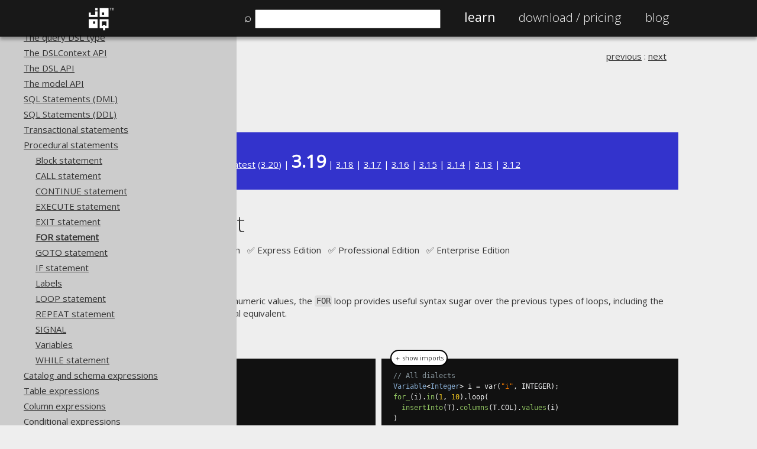

--- FILE ---
content_type: text/html; charset=UTF-8
request_url: https://www.jooq.org/doc/3.19/manual/sql-building/procedural-statements/procedural-for/
body_size: 5814
content:

<!DOCTYPE html PUBLIC "-//W3C//DTD XHTML 1.0 Strict//EN" "http://www.w3.org/TR/xhtml1/DTD/xhtml1-strict.dtd">
<!--[if lt IE 9]>      <html lang="en-us" class="too-old">    <![endif]-->
<!--[if gt IE 8]><!--> <html lang="en-us" class="">       <!--<![endif]-->
    <head>
        <title>Procedural logic: The FOR statement</title>

        <meta http-equiv="Content-Type" content="text/html; charset=utf-8">
        
        <meta property="og:title" content="Procedural logic: The FOR statement">
        <meta property="og:description" content="Procedural logic: The FOR statement">
        <meta property="og:type" content="website">
        <meta property="og:url" content="https://www.jooq.org/doc/3.19/manual/sql-building/procedural-statements/procedural-for/">
        <meta property="og:image" content="https://www.jooq.org/img/jooq-logo-white-750x750-padded.png">
        <meta property="og:site_name" content="jOOQ">
        

        <meta name="description" content="Procedural logic: The FOR statement">
        <meta name="author" content="Data Geekery GmbH">
        <meta name="keywords" content="JDBC, SQL builder, Java SQL builder, Java SQL, Java SQL API, Typesafe SQL, Java stored procedures, Java JDBC, Java PL/SQL, code generation, SQL, stored procedures, stored functions, UDT, UDF, fluent API, SQL transpiler, SQL translator, SQL parser">
		<meta name="robots" content="index, follow">
        <meta name="viewport" content="width=device-width, initial-scale=1">
        
        <meta name="theme-color" content="#000000">
        
        <link href='https://fonts.googleapis.com/css?family=Open+Sans:100,200,300,400' rel='stylesheet' type='text/css'>

        <link href="/css/jooq.css" type="text/css" rel="stylesheet">
        <link href="/css/jquery.modal.css" type="text/css" rel="stylesheet">
        <link href="/js/prettify/prettify.css" type="text/css" rel="stylesheet">
        
        <link rel="icon" href="/apple-touch-icon-57x57.png">
		<link rel="icon" sizes="76x76" href="/apple-touch-icon-76x76.png">
		<link rel="icon" sizes="120x120" href="/apple-touch-icon-120x120.png">
        <link rel="icon" sizes="152x152" href="/apple-touch-icon-152x152.png">
        <link rel="apple-touch-icon" href="/apple-touch-icon-57x57.png">
		<link rel="apple-touch-icon" sizes="76x76" href="/apple-touch-icon-76x76.png">
		<link rel="apple-touch-icon" sizes="120x120" href="/apple-touch-icon-120x120.png">
		<link rel="apple-touch-icon" sizes="152x152" href="/apple-touch-icon-152x152.png">

        <link rel="canonical" href="https://www.jooq.org/doc/latest/manual/sql-building/procedural-statements/procedural-for/">
    </head>
    <body onload="prettyPrint()">
                    <div class="header">
                <div class="nav">
                    <div class="logo">
                        <a href="/" title="To Home Page">
                            <img src="/img/jooq-logo-white.png" width="45" height="45" alt="jOOQ Logo"/></a></div>
                    <ul>
		                <li id="search-input-li" style="display: none"><span style="1.2em">&#x2315;&nbsp;</span><input id="search-input" name="search" type="text" style="width: 300px; margin: 0" value=""/></li>
                        <li class="active"><a href="/learn" title="Learn about jOOQ">Learn</a></li>
                        <li class=""><a href="/download" title="Download jOOQ"><span class="no-mobile">Download / </span>Pricing</a></li>
                                                                                                <li class=""><a href="https://blog.jooq.org" title="Read the jOOQ Blog">Blog</a></li>
                    </ul>
                </div>
            </div>

            <div id="toc-flyout" style="display: none;">
            </div>

            <div id="search-result" style="display: none; width: 800px; height: 600px; overflow-y: auto;">
            </div>

            <div id="registration" style="display: none; width: 800px">
                <div>
                    <sup>All information from this page will be kept strictly confidential</sup>
                </div>

                <div id="email">
                    <h3>Tell us a little bit about yourself and join our newsletter <a href="/news/#newsletters" onclick="$.modal.close();">(examples)</a></h3>
                    <br/><br/>
                    <form id="registration-email-form" name="registration-email" class="registration-email-form" action="#" method="POST">
<div class="reg-row">
    <div class="reg-col reg-col-1">Name</div>
    <div class="reg-col reg-col-2"><input class="input" name="name"/></div>
</div>
<div class="reg-row">
    <div class="reg-col reg-col-1">E-Mail</div>
    <div class="reg-col reg-col-2"><input class="input" name="email" type="email"/></div>
</div>
<div class="reg-row">
    <div class="reg-col reg-col-1">Phone number</div>
    <div class="reg-col reg-col-2"><input class="input" name="phone" type="tel"/></div>
</div>
<div class="reg-row">
    <div class="reg-col reg-col-1">Company Name</div>
    <div class="reg-col reg-col-2"><input class="input" name="company_name"/></div>
</div>
<div class="reg-row">
    <div class="reg-col reg-col-1">
        Anything else you'd like to tell us?<br/>
        How did you hear from jOOQ?<br/>
        What made you try jOOQ?<br/>
        What are your expectations?
    </div>
    <div class="reg-col reg-col-2"><textarea name="comments"></textarea></div>
</div>

<div class="reg-row">
    <div class="reg-col reg-col-1">&#160;</div>
    <div class="reg-col reg-col-1">
        <button class="save">
            Save
        </button>
    </div>
	<!--
    <div class="reg-col reg-col-1">
        <button class="no-thanks" data-cookie="jooq-registration-email" data-fade="email">
            No thanks
        </button>    
    </div>
	-->
</div>

<input type="hidden" id="registered-by" name="registered-by" value="newsletter-popup"/>
</form>                </div>
            </div>

                <div class="section" class="no-theme"></div>
                <div id="content" style="; margin-top: 60px;">
                <!--[if lt IE 9]>
                <div class="too-old-disclaimer" style="display: none">
                    You're using an old browser. While we try to support your browser, some pages may not be rendered appropriately. Please <a href="mailto:contact@datageekery.com">contact us</a> to report any badly rendered pages, so we can improve your experience.
                </div>
                <![endif]-->

            <div id="manual">
<div class="section">
<div class="row col col-100 col-white">
<table width="100%" border="0" cellspacing="0" cellpadding="0">
<tr>
<td class="breadcrumb" valign="top" align="left">
<ul>
<li>
<a href="/doc/3.19/manual/">The jOOQ User Manual</a>
</li>
<li>
<a href="/doc/3.19/manual/sql-building/">SQL building</a>
</li>
<li>
<a href="/doc/3.19/manual/sql-building/procedural-statements/">Procedural statements</a>
</li>
<li>
<a href="/doc/3.19/manual/sql-building/procedural-statements/procedural-for/">FOR statement</a>
</li>
</ul>
</td><td class="prev-next" style="white-space: nowrap; text-align: right; padding-left: 20px;" valign="top" align="right"><a title="Previous section: EXIT statement" href="/doc/3.19/manual/sql-building/procedural-statements/procedural-exit/">previous</a> : <a title="Next section: GOTO statement" href="/doc/3.19/manual/sql-building/procedural-statements/procedural-goto/">next</a></td>
</tr>
</table>
</div>
<div class="row col col-100 col-red">
<p>Available in versions: <a href="/doc/dev/manual/sql-building/procedural-statements/procedural-for/">Dev</a> (<a href="/doc/3.21/manual/sql-building/procedural-statements/procedural-for/">3.21</a>) | <a href="/doc/latest/manual/sql-building/procedural-statements/procedural-for/">Latest</a> (<a href="/doc/3.20/manual/sql-building/procedural-statements/procedural-for/">3.20</a>) | <strong style="font-size: 2em">3.19</strong> | <a href="/doc/3.18/manual/sql-building/procedural-statements/procedural-for/">3.18</a> | <a href="/doc/3.17/manual/sql-building/procedural-statements/procedural-for/">3.17</a> | <a href="/doc/3.16/manual/sql-building/procedural-statements/procedural-for/">3.16</a> | <a href="/doc/3.15/manual/sql-building/procedural-statements/procedural-for/">3.15</a> | <a href="/doc/3.14/manual/sql-building/procedural-statements/procedural-for/">3.14</a> | <a href="/doc/3.13/manual/sql-building/procedural-statements/procedural-for/">3.13</a> | <a href="/doc/3.12/manual/sql-building/procedural-statements/procedural-for/">3.12</a>
</p>
</div>
<div class="row col col-100 col-white">
<h1>FOR statement</h1>
<p xmlns:utl="xalan://org.jooq.web.XSLUtils">Supported by ❌&nbsp;Open Source Edition &nbsp; ✅&nbsp;Express Edition &nbsp; ✅&nbsp;Professional Edition &nbsp; ✅&nbsp;Enterprise Edition</p>
</div>
<div class="row col col-100 col-white">
                                    
<p>
                                        When iterating over a sequence of numeric values, the <code>FOR</code> loop provides useful syntax sugar over the previous types of loops, including the <a href="/doc/3.19/manual/sql-building/procedural-statements/procedural-while/" title="jOOQ Manual reference: WHILE statement">WHILE loop</a>, despite being functional equivalent.
                                    </p>

                                    
<p>
                                        An example:
                                    </p>


</div>
<pre class="row col col-50 col-black prettyprint lang-sql" id="N1148ED">-- PL/SQL

FOR i IN 1 .. 10 LOOP
  INSERT INTO t (col) VALUES (i);
END LOOP;</pre>
<pre class="row col col-50 col-black prettyprint lang-java" id="N1148F0">// All dialects
Variable&lt;Integer&gt; i = var("i", INTEGER);
for_(i).in(1, 10).loop(
  insertInto(T).columns(T.COL).values(i)
)</pre>
<div class="row col col-100 col-white">


                                    <p>
                                        In addition to simplifying the most common case, there are also options of traversing the arguments in a reversed way, and using an additional optional step variable, for example:
                                    </p>


</div>
<pre class="row col col-50 col-black prettyprint lang-sql" id="N1148F8">-- pgplsql

FOR i IN REVERSE 10 .. 1 BY 2 LOOP
  INSERT INTO t (col) VALUES (i);
END LOOP;</pre>
<pre class="row col col-50 col-black prettyprint lang-java" id="N1148FB">// All dialects
Variable&lt;Integer&gt; i = var("i", INTEGER);
for_(i).inReverse(10, 1).by(2).loop(
  insertInto(T).columns(T.COL).values(i)
)</pre>
<div class="row col col-100 col-white">


                                    <p>
                                        Not all dialects support the entirety of this syntax, but luckily it is easy for jOOQ to emulate in all dialects using <a href="/doc/3.19/manual/sql-building/procedural-statements/procedural-while/" title="jOOQ Manual reference: WHILE statement">WHILE</a>:
                                    </p>


</div>
<pre class="row col col-100 col-black prettyprint lang-sql" id="N114905">-- PL/SQL
WHILE i &gt;= 1 LOOP
  INSERT INTO t (col) VALUES (i);
  i := i - 2;
END LOOP;</pre>
<div class="row col col-100 col-white">


                                    <p>
                                        Notice that <code>for</code> is a reserved keyword in the Java language, so the jOOQ API cannot use it as a method name. We've suffixed such conflicts with an underscore: <code>for_()</code>.
                                    </p>

                                    
<h2 id="dialect-support">
<a name="dialect-support" href="#dialect-support">Dialect support</a>
</h2>
<p>This example using jOOQ:</p>
</div>
<pre class="row col col-100 col-black prettyprint lang-java" id="N114915">for_(i).in(1, 10).loop(insertInto(BOOK).columns(BOOK.ID).values(i))</pre>
<div class="row col col-100 col-white">
<p>Translates to the following dialect specific expressions:</p>
<h3 id="aurora-postgres-cockroachdb-exasol-oracle-postgres-yugabytedb">Aurora Postgres, CockroachDB, Exasol, Oracle, Postgres, YugabyteDB</h3>

</div>
<pre class="row col col-100 col-black prettyprint lang-sql" id="N11491C">FOR i IN 1 .. 10 LOOP
  INSERT INTO BOOK (ID)
  VALUES (i);
END LOOP</pre>
<div class="row col col-100 col-white">


<h3 id="bigquery">BigQuery</h3>

</div>
<pre class="row col col-100 col-black prettyprint lang-sql" id="N114922">BEGIN
  DECLARE i int64 DEFAULT 1;
  WHILE i &lt;= 10 DO
    INSERT INTO BOOK (ID)
    VALUES (i);
    SET i = (i + 1);
  END WHILE;
END;</pre>
<div class="row col col-100 col-white">


<h3 id="db2">DB2</h3>

</div>
<pre class="row col col-100 col-black prettyprint lang-sql" id="N114928">BEGIN
  DECLARE i integer;
  SET i = 1;
  WHILE i &lt;= 10 DO
    INSERT INTO BOOK (ID)
    VALUES (i);
    SET i = (i + 1);
  END WHILE;
END;</pre>
<div class="row col col-100 col-white">


<h3 id="firebird">Firebird</h3>

</div>
<pre class="row col col-100 col-black prettyprint lang-sql" id="N11492E">
DECLARE i integer DEFAULT 1;
WHILE (:i &lt;= 10) DO BEGIN
  INSERT INTO BOOK (ID)
  VALUES (:i);
  :i = (:i + 1);
END</pre>
<div class="row col col-100 col-white">


<h3 id="h2">H2</h3>

</div>
<pre class="row col col-100 col-black prettyprint lang-sql" id="N114934">for (Integer i = 1; i &lt;= 10; i++) {
  try (PreparedStatement s = c.prepareStatement(
    "INSERT INTO BOOK (ID)\n" +
    "VALUES (?)"
  )) {
    s.setObject(1, i);
    s.execute();
  }
}</pre>
<div class="row col col-100 col-white">


<h3 id="hana">Hana</h3>

</div>
<pre class="row col col-100 col-black prettyprint lang-sql" id="N11493A">BEGIN
  DECLARE i integer;
  FOR i IN 1 .. 10 DO
    INSERT INTO BOOK (ID)
    VALUES (i);
  END FOR;
END;</pre>
<div class="row col col-100 col-white">


<h3 id="hsqldb">HSQLDB</h3>

</div>
<pre class="row col col-100 col-black prettyprint lang-sql" id="N114940">BEGIN ATOMIC
  DECLARE i int;
  SET i = 1;
  WHILE i &lt;= 10 DO
    INSERT INTO BOOK (ID)
    VALUES (i);
    SET i = (i + 1);
  END WHILE;
END;</pre>
<div class="row col col-100 col-white">


<h3 id="informix">Informix</h3>

</div>
<pre class="row col col-100 col-black prettyprint lang-sql" id="N114946">BEGIN
  DEFINE i integer;
  LET i = 1;
  FOR i IN (1 TO 10) LOOP
    INSERT INTO BOOK (ID)
    VALUES (i);
  END LOOP;
END;</pre>
<div class="row col col-100 col-white">


<h3 id="mariadb">MariaDB</h3>

</div>
<pre class="row col col-100 col-black prettyprint lang-sql" id="N11494C">FOR i IN 1 .. 10 DO
  INSERT INTO BOOK (ID)
  VALUES (i);
END FOR</pre>
<div class="row col col-100 col-white">


<h3 id="mysql">MySQL</h3>

</div>
<pre class="row col col-100 col-black prettyprint lang-sql" id="N114952">BEGIN
  DECLARE i int;
  SET i = 1;
  WHILE i &lt;= 10 DO
    INSERT INTO BOOK (ID)
    VALUES (i);
    SET i = (i + 1);
  END WHILE;
END;</pre>
<div class="row col col-100 col-white">


<h3 id="snowflake">Snowflake</h3>

</div>
<pre class="row col col-100 col-black prettyprint lang-sql" id="N114958">FOR i IN 1 TO 10 DO
  INSERT INTO BOOK (ID)
  SELECT :i;
END FOR</pre>
<div class="row col col-100 col-white">


<h3 id="sqldatawarehouse">SQLDataWarehouse</h3>

</div>
<pre class="row col col-100 col-black prettyprint lang-sql" id="N11495E">BEGIN
  DECLARE @i int DEFAULT 1;
  WHILE @i &lt;= 10 BEGIN
    INSERT INTO BOOK (ID)
    SELECT @i;
    SET @i = (@i + 1);
  END;
END;</pre>
<div class="row col col-100 col-white">


<h3 id="sqlserver">SQLServer</h3>

</div>
<pre class="row col col-100 col-black prettyprint lang-sql" id="N114964">BEGIN
  DECLARE @i int = 1;
  WHILE @i &lt;= 10 BEGIN
    INSERT INTO BOOK (ID)
    VALUES (@i);
    SET @i = (@i + 1);
  END;
END;</pre>
<div class="row col col-100 col-white">


<h3 id="trino">Trino</h3>

</div>
<pre class="row col col-100 col-black prettyprint lang-sql" id="N11496A">BEGIN
  DECLARE i int;
  SET i = 1;
  WHILE i &lt;= 10 DO
    INSERT INTO BOOK (ID)
    VALUES (i);
    SET i = (i + 1);
  END WHILE;
END</pre>
<div class="row col col-100 col-white">


<h3 id="ase-access-aurora-mysql-clickhouse-databricks-duckdb-memsql-redshift-sqlite-spanner-sybase-teradata-vertica">ASE, Access, Aurora MySQL, ClickHouse, Databricks, DuckDB, MemSQL, Redshift, SQLite, Spanner, Sybase, Teradata, Vertica</h3>

</div>
<pre class="row col col-100 col-black prettyprint lang-sql" id="N114970">/* UNSUPPORTED */</pre>
<div class="row col col-100 col-white">


</div>
<blockquote class="tip row col col-100 col-lightgrey">Generated with jOOQ 3.21. Support in older jOOQ versions may differ. <a href="https://www.jooq.org/translate">Translate your own SQL on our website</a>
</blockquote>
<div class="row col col-100 col-white">

                                </div>
<div class="row col col-100 col-white">
<br>
<table width="100%" border="0" cellspacing="0" cellpadding="0">
<tr>
<td class="breadcrumb" valign="top" align="left">
<ul>
<li>
<a href="/doc/3.19/manual/">The jOOQ User Manual</a>
</li>
<li>
<a href="/doc/3.19/manual/sql-building/">SQL building</a>
</li>
<li>
<a href="/doc/3.19/manual/sql-building/procedural-statements/">Procedural statements</a>
</li>
<li>
<a href="/doc/3.19/manual/sql-building/procedural-statements/procedural-for/">FOR statement</a>
</li>
</ul>
</td><td class="prev-next" style="white-space: nowrap; text-align: right; padding-left: 20px;" valign="top" align="right"><a title="Previous section: EXIT statement" href="/doc/3.19/manual/sql-building/procedural-statements/procedural-exit/">previous</a> : <a title="Next section: GOTO statement" href="/doc/3.19/manual/sql-building/procedural-statements/procedural-goto/">next</a></td>
</tr>
</table>
</div>
</div>
</div><div id="comments">
<div class="section">
<div class="row col col-100 col-grey">
<h3>Feedback</h3>
<p>
                        Do you have any feedback about this page?
                    <a target="_blank" href="https://github.com/jOOQ/jOOQ/issues/new?title=Feedback+about+manual+section+%22procedural-for%22&amp;template=manual-feedback.yaml&amp;url=https://www.jooq.org/doc/3.19/manual/sql-building/procedural-statements/procedural-for/">We'd love to hear it!</a>
</p>
</div>
</div>
</div>

                <div style="float: left; padding: 20px; clear: both;"></div>
            </div>
            <div class="footer">
                <div class="col-grey">
                    <div class="row-75 non-wide center">
                        <p><a href="#" onclick="$(window).scrollTop(0);">↑ Back to top</a></p>
                    </div>
                </div>                
                <div class="col-darkgrey">
                    <div class="row-225 non-wide">
                        <div class="col-25">
                            <h2>Community</h2>
                            <ul>
                                <li><a href="/customers">Our customers</a></li>
                                <li><a href="https://blog.jooq.org">Tech Blog</a>
                                <li><a href="https://github.com/jOOQ/jOOQ">GitHub</a></li>
                                <li><a href="https://stackoverflow.com/questions/tagged/jooq">Stack Overflow</a></li>
                            </ul>
                        </div>
                        <div class="col-25">
                            <h2>Support</h2>
                            <ul>
                                <li><a href="/support">Support options</a></li>
                                <li><a href="mailto:contact@datageekery.com">Contact</a></li>
                                <li><a href="https://cc.payproglobal.com/customer/Account/Login">PayPro Global Account Login</a></li>
                                <li><a href="https://cp.bluesnap.com/jsp/account_login.jsp">Bluesnap Account Login</a></li>
                            </ul>
                        </div>
                        <div class="col-25">
                            <h2>Legal</h2>
                            <ul>
                                <li><a href="/legal/licensing">Licenses</a></li>
                                <li><a href="/legal/purchasing">Purchasing</a></li>
                                <li><a href="/legal/privacy">Privacy Policy</a></li>
                                <li><a href="/legal/terms">Terms of Service</a></li>
                                <li><a href="/legal/contributions">Contributor Agreement</a></li>
                            </ul>
                        </div>
                        <div class="col-25">
                            <h2>Documentation</h2>
                            <ul>
                                <li><a href="/faq">FAQ</a></li>
                                <li><a href="/doc/3.20/manual/getting-started/tutorials/jooq-in-7-steps">Tutorial</a></li>
                                <li><a href="/doc/3.20/manual-single-page">The manual (single page)</a></li>
                                <li><a href="/doc/3.20/manual">The manual (multi page)</a></li>
                                <li><a href="/doc/3.20/manual-pdf/jOOQ-manual-3.20.pdf">The manual (PDF)</a></li>
                                <li><a href="/javadoc/latest/">Javadoc</a></li>
                                <li><a href="/java-sql-simple">Using SQL in Java is simple!</a></li>
                                <li><a href="/why-jOOQ.pdf">Convince your manager!</a></li>
                                <li><a href="/products">Our other products</a></li>
                                <li><a href="/translate">Translate SQL between databases</a></li>
                                <li><a href="/diff">Generate a diff between schemas</a></li>
                                <li><a href="/how-to-pronounce-jooq">How to pronounce jOOQ</a></li>
                            </ul>
                        </div>
                    </div>
                </div>
                <div class="col-black">
                    <div class="row-75 non-wide">
                        <div class="col-100" id="copyright">
                            <p class="center">
                                &copy; 2009 - 2026 by
                                <a href="https://www.datageekery.com">Data Geekery&trade; GmbH</a>. All rights reserved.
                                <br/>
                                jOOQ&trade; is a trademark of Data Geekery GmbH. All other trademarks and copyrights are the property of their respective owners.
                            </p>
                        </div>
                    </div>
                </div>
                
                    </div>

        <div id="registration-teaser" class="row-75" style="display: none;">
            <button id="registration-teaser-ok">Sign up for our newsletter</button>
            <button id="registration-teaser-no">Maybe later</button>
        </div>
        
        <div style="display: none">
            <img src="/img/jooq-logo-white-750x750-padded.png" alt="The jOOQ Logo" title="jOOQ Logo"/>
        </div>

        <div id="manual-code-tooltip" style="display: none" class="tooltip">
            <a href="/doc/latest/manual/getting-started/the-manual" title="More info about how to read this manual (e.g. what imports to use)">
                <div style="color:#fff;padding-top: 15px;float: left;font-size: 0.6em;">Help</div>            
                <img src="/img/ico/warning.circle.png" align="left" alt="More info about how to read this manual (e.g. what imports to use)" width="40"/></a>
        </div>

        <script src="//ajax.googleapis.com/ajax/libs/jquery/3.5.0/jquery.min.js"></script>
                <script type="text/javascript" src="/js/jquery.modal.js"></script>
        <script type="text/javascript" src="/js/jquery.cookie.js"></script>
        <script type="text/javascript" src="/js/jquery.validate.min.js"></script>
        <script type="text/javascript" src="/js/jquery.ba-bbq.min.js"></script>
        <script type="text/javascript" src="https://www.google.com/jsapi"></script>
        <script type="text/javascript" src="/js/prettify/prettify.js"></script>
        <script type="text/javascript" src="/js/prettify/lang-sql.js"></script>
        <script type="text/javascript" src="/js/minisearch.js"></script>
        <script type="text/javascript" src="/js/jooq.js"></script>

        <style>
            .search-result {
                cursor: pointer;
                padding: 20px;
                margin: 20px 0 20px 0;
                background-color: #eee;
            }
            .search-result:hover {
                background-color: #ccc;
            }
        </style>
        <script type="text/javascript" src="/js/jooq-search.js"></script>

                <style>
            @media (width > 1500px) {
                #content, .non-wide, .header .nav {
                    padding-left: 425px;
                }

                .breadcrumb {
                    display: none;
                }
            }

            @media (max-width: 540px) {
                .logo {
                    display: none;
                } 

                #search-input {
                    width: 250px !important;
                }

                #search-input-li {
                    clear: both;
                }
            }
        </style>
                <script type="text/javascript" src="/js/toc.js"></script>
            </body>
</html>            


--- FILE ---
content_type: application/javascript
request_url: https://www.jooq.org/js/minisearch.js
body_size: 9150
content:
/**
 * Minified by jsDelivr using Terser v5.19.2.
 * Original file: /npm/minisearch@6.3.0/dist/umd/index.js
 *
 * Do NOT use SRI with dynamically generated files! More information: https://www.jsdelivr.com/using-sri-with-dynamic-files
 */
!function(t,e){"object"==typeof exports&&"undefined"!=typeof module?module.exports=e():"function"==typeof define&&define.amd?define(e):(t="undefined"!=typeof globalThis?globalThis:t||self).MiniSearch=e()}(this,(function(){"use strict";var t=function(){return t=Object.assign||function(t){for(var e,r=1,n=arguments.length;r<n;r++)for(var i in e=arguments[r])Object.prototype.hasOwnProperty.call(e,i)&&(t[i]=e[i]);return t},t.apply(this,arguments)};function e(t,e,r,n){return new(r||(r=Promise))((function(i,o){function u(t){try{s(n.next(t))}catch(t){o(t)}}function a(t){try{s(n.throw(t))}catch(t){o(t)}}function s(t){var e;t.done?i(t.value):(e=t.value,e instanceof r?e:new r((function(t){t(e)}))).then(u,a)}s((n=n.apply(t,e||[])).next())}))}function r(t,e){var r,n,i,o,u={label:0,sent:function(){if(1&i[0])throw i[1];return i[1]},trys:[],ops:[]};return o={next:a(0),throw:a(1),return:a(2)},"function"==typeof Symbol&&(o[Symbol.iterator]=function(){return this}),o;function a(a){return function(s){return function(a){if(r)throw new TypeError("Generator is already executing.");for(;o&&(o=0,a[0]&&(u=0)),u;)try{if(r=1,n&&(i=2&a[0]?n.return:a[0]?n.throw||((i=n.return)&&i.call(n),0):n.next)&&!(i=i.call(n,a[1])).done)return i;switch(n=0,i&&(a=[2&a[0],i.value]),a[0]){case 0:case 1:i=a;break;case 4:return u.label++,{value:a[1],done:!1};case 5:u.label++,n=a[1],a=[0];continue;case 7:a=u.ops.pop(),u.trys.pop();continue;default:if(!(i=u.trys,(i=i.length>0&&i[i.length-1])||6!==a[0]&&2!==a[0])){u=0;continue}if(3===a[0]&&(!i||a[1]>i[0]&&a[1]<i[3])){u.label=a[1];break}if(6===a[0]&&u.label<i[1]){u.label=i[1],i=a;break}if(i&&u.label<i[2]){u.label=i[2],u.ops.push(a);break}i[2]&&u.ops.pop(),u.trys.pop();continue}a=e.call(t,u)}catch(t){a=[6,t],n=0}finally{r=i=0}if(5&a[0])throw a[1];return{value:a[0]?a[1]:void 0,done:!0}}([a,s])}}}function n(t){var e="function"==typeof Symbol&&Symbol.iterator,r=e&&t[e],n=0;if(r)return r.call(t);if(t&&"number"==typeof t.length)return{next:function(){return t&&n>=t.length&&(t=void 0),{value:t&&t[n++],done:!t}}};throw new TypeError(e?"Object is not iterable.":"Symbol.iterator is not defined.")}function i(t,e){var r="function"==typeof Symbol&&t[Symbol.iterator];if(!r)return t;var n,i,o=r.call(t),u=[];try{for(;(void 0===e||e-- >0)&&!(n=o.next()).done;)u.push(n.value)}catch(t){i={error:t}}finally{try{n&&!n.done&&(r=o.return)&&r.call(o)}finally{if(i)throw i.error}}return u}"function"==typeof SuppressedError&&SuppressedError;var o,u="KEYS",a="VALUES",s="",l=function(){function t(t,e){var r=t._tree,n=Array.from(r.keys());this.set=t,this._type=e,this._path=n.length>0?[{node:r,keys:n}]:[]}return t.prototype.next=function(){var t=this.dive();return this.backtrack(),t},t.prototype.dive=function(){if(0===this._path.length)return{done:!0,value:void 0};var t=c(this._path),e=t.node,r=t.keys;if(c(r)===s)return{done:!1,value:this.result()};var n=e.get(c(r));return this._path.push({node:n,keys:Array.from(n.keys())}),this.dive()},t.prototype.backtrack=function(){if(0!==this._path.length){var t=c(this._path).keys;t.pop(),t.length>0||(this._path.pop(),this.backtrack())}},t.prototype.key=function(){return this.set._prefix+this._path.map((function(t){var e=t.keys;return c(e)})).filter((function(t){return t!==s})).join("")},t.prototype.value=function(){return c(this._path).node.get(s)},t.prototype.result=function(){switch(this._type){case a:return this.value();case u:return this.key();default:return[this.key(),this.value()]}},t.prototype[Symbol.iterator]=function(){return this},t}(),c=function(t){return t[t.length-1]},h=function(t,e,r,i,o,u,a,l){var c,d,f=u*a;try{t:for(var y=n(t.keys()),v=y.next();!v.done;v=y.next()){var p=v.value;if(p===s){var m=o[f-1];m<=r&&i.set(l,[t.get(p),m])}else{for(var _=u,g=0;g<p.length;++g,++_){for(var F=p[g],x=a*_,w=x-a,b=o[x],A=Math.max(0,_-r-1),C=Math.min(a-1,_+r),E=A;E<C;++E){var z=F!==e[E],S=o[w+E]+ +z,D=o[w+E+1]+1,I=o[x+E]+1,k=o[x+E+1]=Math.min(S,D,I);k<b&&(b=k)}if(b>r)continue t}h(t.get(p),e,r,i,o,_,a,l+p)}}}catch(t){c={error:t}}finally{try{v&&!v.done&&(d=y.return)&&d.call(y)}finally{if(c)throw c.error}}},d=function(){function t(t,e){void 0===t&&(t=new Map),void 0===e&&(e=""),this._size=void 0,this._tree=t,this._prefix=e}return t.prototype.atPrefix=function(e){var r,o;if(!e.startsWith(this._prefix))throw new Error("Mismatched prefix");var u=i(f(this._tree,e.slice(this._prefix.length)),2),a=u[0],l=u[1];if(void 0===a){var c=i(g(l),2),h=c[0],d=c[1];try{for(var y=n(h.keys()),v=y.next();!v.done;v=y.next()){var p=v.value;if(p!==s&&p.startsWith(d)){var m=new Map;return m.set(p.slice(d.length),h.get(p)),new t(m,e)}}}catch(t){r={error:t}}finally{try{v&&!v.done&&(o=y.return)&&o.call(y)}finally{if(r)throw r.error}}}return new t(a,e)},t.prototype.clear=function(){this._size=void 0,this._tree.clear()},t.prototype.delete=function(t){return this._size=void 0,p(this._tree,t)},t.prototype.entries=function(){return new l(this,"ENTRIES")},t.prototype.forEach=function(t){var e,r;try{for(var o=n(this),u=o.next();!u.done;u=o.next()){var a=i(u.value,2);t(a[0],a[1],this)}}catch(t){e={error:t}}finally{try{u&&!u.done&&(r=o.return)&&r.call(o)}finally{if(e)throw e.error}}},t.prototype.fuzzyGet=function(t,e){return function(t,e,r){var n=new Map;if(void 0===e)return n;for(var i=e.length+1,o=i+r,u=new Uint8Array(o*i).fill(r+1),a=0;a<i;++a)u[a]=a;for(var s=1;s<o;++s)u[s*i]=s;return h(t,e,r,n,u,1,i,""),n}(this._tree,t,e)},t.prototype.get=function(t){var e=y(this._tree,t);return void 0!==e?e.get(s):void 0},t.prototype.has=function(t){var e=y(this._tree,t);return void 0!==e&&e.has(s)},t.prototype.keys=function(){return new l(this,u)},t.prototype.set=function(t,e){if("string"!=typeof t)throw new Error("key must be a string");return this._size=void 0,v(this._tree,t).set(s,e),this},Object.defineProperty(t.prototype,"size",{get:function(){if(this._size)return this._size;this._size=0;for(var t=this.entries();!t.next().done;)this._size+=1;return this._size},enumerable:!1,configurable:!0}),t.prototype.update=function(t,e){if("string"!=typeof t)throw new Error("key must be a string");this._size=void 0;var r=v(this._tree,t);return r.set(s,e(r.get(s))),this},t.prototype.fetch=function(t,e){if("string"!=typeof t)throw new Error("key must be a string");this._size=void 0;var r=v(this._tree,t),n=r.get(s);return void 0===n&&r.set(s,n=e()),n},t.prototype.values=function(){return new l(this,a)},t.prototype[Symbol.iterator]=function(){return this.entries()},t.from=function(e){var r,o,u=new t;try{for(var a=n(e),s=a.next();!s.done;s=a.next()){var l=i(s.value,2),c=l[0],h=l[1];u.set(c,h)}}catch(t){r={error:t}}finally{try{s&&!s.done&&(o=a.return)&&o.call(a)}finally{if(r)throw r.error}}return u},t.fromObject=function(e){return t.from(Object.entries(e))},t}(),f=function(t,e,r){var i,o;if(void 0===r&&(r=[]),0===e.length||null==t)return[t,r];try{for(var u=n(t.keys()),a=u.next();!a.done;a=u.next()){var l=a.value;if(l!==s&&e.startsWith(l))return r.push([t,l]),f(t.get(l),e.slice(l.length),r)}}catch(t){i={error:t}}finally{try{a&&!a.done&&(o=u.return)&&o.call(u)}finally{if(i)throw i.error}}return r.push([t,e]),f(void 0,"",r)},y=function(t,e){var r,i;if(0===e.length||null==t)return t;try{for(var o=n(t.keys()),u=o.next();!u.done;u=o.next()){var a=u.value;if(a!==s&&e.startsWith(a))return y(t.get(a),e.slice(a.length))}}catch(t){r={error:t}}finally{try{u&&!u.done&&(i=o.return)&&i.call(o)}finally{if(r)throw r.error}}},v=function(t,e){var r,i,o=e.length;t:for(var u=0;t&&u<o;){try{for(var a=(r=void 0,n(t.keys())),l=a.next();!l.done;l=a.next()){var c=l.value;if(c!==s&&e[u]===c[0]){for(var h=Math.min(o-u,c.length),d=1;d<h&&e[u+d]===c[d];)++d;var f=t.get(c);if(d===c.length)t=f;else{var y=new Map;y.set(c.slice(d),f),t.set(e.slice(u,u+d),y),t.delete(c),t=y}u+=d;continue t}}}catch(t){r={error:t}}finally{try{l&&!l.done&&(i=a.return)&&i.call(a)}finally{if(r)throw r.error}}var v=new Map;return t.set(e.slice(u),v),v}return t},p=function(t,e){var r=i(f(t,e),2),n=r[0],o=r[1];if(void 0!==n)if(n.delete(s),0===n.size)m(o);else if(1===n.size){var u=i(n.entries().next().value,2),a=u[0],l=u[1];_(o,a,l)}},m=function(t){if(0!==t.length){var e=i(g(t),2),r=e[0],n=e[1];if(r.delete(n),0===r.size)m(t.slice(0,-1));else if(1===r.size){var o=i(r.entries().next().value,2),u=o[0],a=o[1];u!==s&&_(t.slice(0,-1),u,a)}}},_=function(t,e,r){if(0!==t.length){var n=i(g(t),2),o=n[0],u=n[1];o.set(u+e,r),o.delete(u)}},g=function(t){return t[t.length-1]},F="or",x=function(){function o(e){if(null==(null==e?void 0:e.fields))throw new Error('MiniSearch: option "fields" must be provided');var r=null==e.autoVacuum||!0===e.autoVacuum?k:e.autoVacuum;this._options=t(t(t({},E),e),{autoVacuum:r,searchOptions:t(t({},z),e.searchOptions||{}),autoSuggestOptions:t(t({},S),e.autoSuggestOptions||{})}),this._index=new d,this._documentCount=0,this._documentIds=new Map,this._idToShortId=new Map,this._fieldIds={},this._fieldLength=new Map,this._avgFieldLength=[],this._nextId=0,this._storedFields=new Map,this._dirtCount=0,this._currentVacuum=null,this._enqueuedVacuum=null,this._enqueuedVacuumConditions=I,this.addFields(this._options.fields)}return o.prototype.add=function(t){var e,r,i,o,u,a,s=this._options,l=s.extractField,c=s.tokenize,h=s.processTerm,d=s.fields,f=s.idField,y=l(t,f);if(null==y)throw new Error('MiniSearch: document does not have ID field "'.concat(f,'"'));if(this._idToShortId.has(y))throw new Error("MiniSearch: duplicate ID ".concat(y));var v=this.addDocumentId(y);this.saveStoredFields(v,t);try{for(var p=n(d),m=p.next();!m.done;m=p.next()){var _=m.value,g=l(t,_);if(null!=g){var F=c(g.toString(),_),x=this._fieldIds[_],w=new Set(F).size;this.addFieldLength(v,x,this._documentCount-1,w);try{for(var b=(i=void 0,n(F)),A=b.next();!A.done;A=b.next()){var C=h(A.value,_);if(Array.isArray(C))try{for(var E=(u=void 0,n(C)),z=E.next();!z.done;z=E.next()){var S=z.value;this.addTerm(x,v,S)}}catch(t){u={error:t}}finally{try{z&&!z.done&&(a=E.return)&&a.call(E)}finally{if(u)throw u.error}}else C&&this.addTerm(x,v,C)}}catch(t){i={error:t}}finally{try{A&&!A.done&&(o=b.return)&&o.call(b)}finally{if(i)throw i.error}}}}}catch(t){e={error:t}}finally{try{m&&!m.done&&(r=p.return)&&r.call(p)}finally{if(e)throw e.error}}},o.prototype.addAll=function(t){var e,r;try{for(var i=n(t),o=i.next();!o.done;o=i.next()){var u=o.value;this.add(u)}}catch(t){e={error:t}}finally{try{o&&!o.done&&(r=i.return)&&r.call(i)}finally{if(e)throw e.error}}},o.prototype.addAllAsync=function(t,e){var r=this;void 0===e&&(e={});var n=e.chunkSize,i=void 0===n?10:n,o={chunk:[],promise:Promise.resolve()},u=t.reduce((function(t,e,n){var o=t.chunk,u=t.promise;return o.push(e),(n+1)%i==0?{chunk:[],promise:u.then((function(){return new Promise((function(t){return setTimeout(t,0)}))})).then((function(){return r.addAll(o)}))}:{chunk:o,promise:u}}),o),a=u.chunk;return u.promise.then((function(){return r.addAll(a)}))},o.prototype.remove=function(t){var e,r,i,o,u,a,s=this._options,l=s.tokenize,c=s.processTerm,h=s.extractField,d=s.fields,f=s.idField,y=h(t,f);if(null==y)throw new Error('MiniSearch: document does not have ID field "'.concat(f,'"'));var v=this._idToShortId.get(y);if(null==v)throw new Error("MiniSearch: cannot remove document with ID ".concat(y,": it is not in the index"));try{for(var p=n(d),m=p.next();!m.done;m=p.next()){var _=m.value,g=h(t,_);if(null!=g){var F=l(g.toString(),_),x=this._fieldIds[_],w=new Set(F).size;this.removeFieldLength(v,x,this._documentCount,w);try{for(var b=(i=void 0,n(F)),A=b.next();!A.done;A=b.next()){var C=c(A.value,_);if(Array.isArray(C))try{for(var E=(u=void 0,n(C)),z=E.next();!z.done;z=E.next()){var S=z.value;this.removeTerm(x,v,S)}}catch(t){u={error:t}}finally{try{z&&!z.done&&(a=E.return)&&a.call(E)}finally{if(u)throw u.error}}else C&&this.removeTerm(x,v,C)}}catch(t){i={error:t}}finally{try{A&&!A.done&&(o=b.return)&&o.call(b)}finally{if(i)throw i.error}}}}}catch(t){e={error:t}}finally{try{m&&!m.done&&(r=p.return)&&r.call(p)}finally{if(e)throw e.error}}this._storedFields.delete(v),this._documentIds.delete(v),this._idToShortId.delete(y),this._fieldLength.delete(v),this._documentCount-=1},o.prototype.removeAll=function(t){var e,r;if(t)try{for(var i=n(t),o=i.next();!o.done;o=i.next()){var u=o.value;this.remove(u)}}catch(t){e={error:t}}finally{try{o&&!o.done&&(r=i.return)&&r.call(i)}finally{if(e)throw e.error}}else{if(arguments.length>0)throw new Error("Expected documents to be present. Omit the argument to remove all documents.");this._index=new d,this._documentCount=0,this._documentIds=new Map,this._idToShortId=new Map,this._fieldLength=new Map,this._avgFieldLength=[],this._storedFields=new Map,this._nextId=0}},o.prototype.discard=function(t){var e=this,r=this._idToShortId.get(t);if(null==r)throw new Error("MiniSearch: cannot discard document with ID ".concat(t,": it is not in the index"));this._idToShortId.delete(t),this._documentIds.delete(r),this._storedFields.delete(r),(this._fieldLength.get(r)||[]).forEach((function(t,n){e.removeFieldLength(r,n,e._documentCount,t)})),this._fieldLength.delete(r),this._documentCount-=1,this._dirtCount+=1,this.maybeAutoVacuum()},o.prototype.maybeAutoVacuum=function(){if(!1!==this._options.autoVacuum){var t=this._options.autoVacuum,e=t.minDirtFactor,r=t.minDirtCount,n=t.batchSize,i=t.batchWait;this.conditionalVacuum({batchSize:n,batchWait:i},{minDirtCount:r,minDirtFactor:e})}},o.prototype.discardAll=function(t){var e,r,i=this._options.autoVacuum;try{this._options.autoVacuum=!1;try{for(var o=n(t),u=o.next();!u.done;u=o.next()){var a=u.value;this.discard(a)}}catch(t){e={error:t}}finally{try{u&&!u.done&&(r=o.return)&&r.call(o)}finally{if(e)throw e.error}}}finally{this._options.autoVacuum=i}this.maybeAutoVacuum()},o.prototype.replace=function(t){var e=this._options,r=e.idField,n=(0,e.extractField)(t,r);this.discard(n),this.add(t)},o.prototype.vacuum=function(t){return void 0===t&&(t={}),this.conditionalVacuum(t)},o.prototype.conditionalVacuum=function(t,e){var r=this;return this._currentVacuum?(this._enqueuedVacuumConditions=this._enqueuedVacuumConditions&&e,null!=this._enqueuedVacuum||(this._enqueuedVacuum=this._currentVacuum.then((function(){var e=r._enqueuedVacuumConditions;return r._enqueuedVacuumConditions=I,r.performVacuuming(t,e)}))),this._enqueuedVacuum):!1===this.vacuumConditionsMet(e)?Promise.resolve():(this._currentVacuum=this.performVacuuming(t),this._currentVacuum)},o.prototype.performVacuuming=function(t,o){return e(this,void 0,void 0,(function(){var e,u,a,s,l,c,h,d,f,y,v,p,m,_,g,F,x,w,b,A,C,E,z,S,I;return r(this,(function(r){switch(r.label){case 0:if(e=this._dirtCount,!this.vacuumConditionsMet(o))return[3,10];u=t.batchSize||D.batchSize,a=t.batchWait||D.batchWait,s=1,r.label=1;case 1:r.trys.push([1,7,8,9]),l=n(this._index),c=l.next(),r.label=2;case 2:if(c.done)return[3,6];h=i(c.value,2),d=h[0],f=h[1];try{for(E=void 0,y=n(f),v=y.next();!v.done;v=y.next()){p=i(v.value,2),m=p[0],_=p[1];try{for(S=void 0,g=n(_),F=g.next();!F.done;F=g.next())x=i(F.value,1),w=x[0],this._documentIds.has(w)||(_.size<=1?f.delete(m):_.delete(w))}catch(t){S={error:t}}finally{try{F&&!F.done&&(I=g.return)&&I.call(g)}finally{if(S)throw S.error}}}}catch(t){E={error:t}}finally{try{v&&!v.done&&(z=y.return)&&z.call(y)}finally{if(E)throw E.error}}return 0===this._index.get(d).size&&this._index.delete(d),s%u!=0?[3,4]:[4,new Promise((function(t){return setTimeout(t,a)}))];case 3:r.sent(),r.label=4;case 4:s+=1,r.label=5;case 5:return c=l.next(),[3,2];case 6:return[3,9];case 7:return b=r.sent(),A={error:b},[3,9];case 8:try{c&&!c.done&&(C=l.return)&&C.call(l)}finally{if(A)throw A.error}return[7];case 9:this._dirtCount-=e,r.label=10;case 10:return[4,null];case 11:return r.sent(),this._currentVacuum=this._enqueuedVacuum,this._enqueuedVacuum=null,[2]}}))}))},o.prototype.vacuumConditionsMet=function(t){if(null==t)return!0;var e=t.minDirtCount,r=t.minDirtFactor;return e=e||k.minDirtCount,r=r||k.minDirtFactor,this.dirtCount>=e&&this.dirtFactor>=r},Object.defineProperty(o.prototype,"isVacuuming",{get:function(){return null!=this._currentVacuum},enumerable:!1,configurable:!0}),Object.defineProperty(o.prototype,"dirtCount",{get:function(){return this._dirtCount},enumerable:!1,configurable:!0}),Object.defineProperty(o.prototype,"dirtFactor",{get:function(){return this._dirtCount/(1+this._documentCount+this._dirtCount)},enumerable:!1,configurable:!0}),o.prototype.has=function(t){return this._idToShortId.has(t)},o.prototype.getStoredFields=function(t){var e=this._idToShortId.get(t);if(null!=e)return this._storedFields.get(e)},o.prototype.search=function(t,e){var r,u;void 0===e&&(e={});var a=this.executeQuery(t,e),s=[];try{for(var l=n(a),c=l.next();!c.done;c=l.next()){var h=i(c.value,2),d=h[0],f=h[1],y=f.score,v=f.terms,p=f.match,m=v.length||1,_={id:this._documentIds.get(d),score:y*m,terms:Object.keys(p),queryTerms:v,match:p};Object.assign(_,this._storedFields.get(d)),(null==e.filter||e.filter(_))&&s.push(_)}}catch(t){r={error:t}}finally{try{c&&!c.done&&(u=l.return)&&u.call(l)}finally{if(r)throw r.error}}return t===o.wildcard&&null==e.boostDocument&&null==this._options.searchOptions.boostDocument||s.sort(V),s},o.prototype.autoSuggest=function(e,r){var o,u,a,s;void 0===r&&(r={}),r=t(t({},this._options.autoSuggestOptions),r);var l=new Map;try{for(var c=n(this.search(e,r)),h=c.next();!h.done;h=c.next()){var d=h.value,f=d.score,y=(x=d.terms).join(" ");null!=(g=l.get(y))?(g.score+=f,g.count+=1):l.set(y,{score:f,terms:x,count:1})}}catch(t){o={error:t}}finally{try{h&&!h.done&&(u=c.return)&&u.call(c)}finally{if(o)throw o.error}}var v=[];try{for(var p=n(l),m=p.next();!m.done;m=p.next()){var _=i(m.value,2),g=_[0],F=_[1],x=(f=F.score,F.terms),w=F.count;v.push({suggestion:g,terms:x,score:f/w})}}catch(t){a={error:t}}finally{try{m&&!m.done&&(s=p.return)&&s.call(p)}finally{if(a)throw a.error}}return v.sort(V),v},Object.defineProperty(o.prototype,"documentCount",{get:function(){return this._documentCount},enumerable:!1,configurable:!0}),Object.defineProperty(o.prototype,"termCount",{get:function(){return this._index.size},enumerable:!1,configurable:!0}),o.loadJSON=function(t,e){if(null==e)throw new Error("MiniSearch: loadJSON should be given the same options used when serializing the index");return this.loadJS(JSON.parse(t),e)},o.getDefault=function(t){if(E.hasOwnProperty(t))return w(E,t);throw new Error('MiniSearch: unknown option "'.concat(t,'"'))},o.loadJS=function(t,e){var r,u,a,s,l,c,h=t.index,f=t.documentCount,y=t.nextId,v=t.documentIds,p=t.fieldIds,m=t.fieldLength,_=t.averageFieldLength,g=t.storedFields,F=t.dirtCount,x=t.serializationVersion;if(1!==x&&2!==x)throw new Error("MiniSearch: cannot deserialize an index created with an incompatible version");var w=new o(e);w._documentCount=f,w._nextId=y,w._documentIds=L(v),w._idToShortId=new Map,w._fieldIds=p,w._fieldLength=L(m),w._avgFieldLength=_,w._storedFields=L(g),w._dirtCount=F||0,w._index=new d;try{for(var b=n(w._documentIds),A=b.next();!A.done;A=b.next()){var C=i(A.value,2),E=C[0],z=C[1];w._idToShortId.set(z,E)}}catch(t){r={error:t}}finally{try{A&&!A.done&&(u=b.return)&&u.call(b)}finally{if(r)throw r.error}}try{for(var S=n(h),D=S.next();!D.done;D=S.next()){var I=i(D.value,2),k=I[0],M=I[1],O=new Map;try{for(var V=(l=void 0,n(Object.keys(M))),T=V.next();!T.done;T=V.next()){var j=T.value,B=M[j];1===x&&(B=B.ds),O.set(parseInt(j,10),L(B))}}catch(t){l={error:t}}finally{try{T&&!T.done&&(c=V.return)&&c.call(V)}finally{if(l)throw l.error}}w._index.set(k,O)}}catch(t){a={error:t}}finally{try{D&&!D.done&&(s=S.return)&&s.call(S)}finally{if(a)throw a.error}}return w},o.prototype.executeQuery=function(e,r){var n=this;if(void 0===r&&(r={}),e===o.wildcard)return this.executeWildcardQuery(r);if("string"!=typeof e){var i=t(t(t({},r),e),{queries:void 0}),u=e.queries.map((function(t){return n.executeQuery(t,i)}));return this.combineResults(u,i.combineWith)}var a=this._options,s=a.tokenize,l=a.processTerm,c=a.searchOptions,h=t(t({tokenize:s,processTerm:l},c),r),d=h.tokenize,f=h.processTerm,y=d(e).flatMap((function(t){return f(t)})).filter((function(t){return!!t})).map(C(h)).map((function(t){return n.executeQuerySpec(t,h)}));return this.combineResults(y,h.combineWith)},o.prototype.executeQuerySpec=function(e,r){var o,u,a,s,l,c,h=t(t({},this._options.searchOptions),r),d=(h.fields||this._options.fields).reduce((function(e,r){var n;return t(t({},e),((n={})[r]=w(h.boost,r)||1,n))}),{}),f=h.boostDocument,y=h.weights,v=h.maxFuzzy,p=h.bm25,m=t(t({},z.weights),y),_=m.fuzzy,g=m.prefix,F=this._index.get(e.term),x=this.termResults(e.term,e.term,1,F,d,f,p);if(e.prefix&&(l=this._index.atPrefix(e.term)),e.fuzzy){var b=!0===e.fuzzy?.2:e.fuzzy,A=b<1?Math.min(v,Math.round(e.term.length*b)):b;A&&(c=this._index.fuzzyGet(e.term,A))}if(l)try{for(var C=n(l),E=C.next();!E.done;E=C.next()){var S=i(E.value,2),D=S[0],I=S[1];if(V=D.length-e.term.length){null==c||c.delete(D);var k=g*D.length/(D.length+.3*V);this.termResults(e.term,D,k,I,d,f,p,x)}}}catch(t){o={error:t}}finally{try{E&&!E.done&&(u=C.return)&&u.call(C)}finally{if(o)throw o.error}}if(c)try{for(var M=n(c.keys()),O=M.next();!O.done;O=M.next()){D=O.value;var V,T=i(c.get(D),2),L=T[0];if(V=T[1]){k=_*D.length/(D.length+V);this.termResults(e.term,D,k,L,d,f,p,x)}}}catch(t){a={error:t}}finally{try{O&&!O.done&&(s=M.return)&&s.call(M)}finally{if(a)throw a.error}}return x},o.prototype.executeWildcardQuery=function(e){var r,o,u=new Map,a=t(t({},this._options.searchOptions),e);try{for(var s=n(this._documentIds),l=s.next();!l.done;l=s.next()){var c=i(l.value,2),h=c[0],d=c[1],f=a.boostDocument?a.boostDocument(d,"",this._storedFields.get(h)):1;u.set(h,{score:f,terms:[],match:{}})}}catch(t){r={error:t}}finally{try{l&&!l.done&&(o=s.return)&&o.call(s)}finally{if(r)throw r.error}}return u},o.prototype.combineResults=function(t,e){if(void 0===e&&(e=F),0===t.length)return new Map;var r=e.toLowerCase();return t.reduce(b[r])||new Map},o.prototype.toJSON=function(){var t,e,r,o,u=[];try{for(var a=n(this._index),s=a.next();!s.done;s=a.next()){var l=i(s.value,2),c=l[0],h=l[1],d={};try{for(var f=(r=void 0,n(h)),y=f.next();!y.done;y=f.next()){var v=i(y.value,2),p=v[0],m=v[1];d[p]=Object.fromEntries(m)}}catch(t){r={error:t}}finally{try{y&&!y.done&&(o=f.return)&&o.call(f)}finally{if(r)throw r.error}}u.push([c,d])}}catch(e){t={error:e}}finally{try{s&&!s.done&&(e=a.return)&&e.call(a)}finally{if(t)throw t.error}}return{documentCount:this._documentCount,nextId:this._nextId,documentIds:Object.fromEntries(this._documentIds),fieldIds:this._fieldIds,fieldLength:Object.fromEntries(this._fieldLength),averageFieldLength:this._avgFieldLength,storedFields:Object.fromEntries(this._storedFields),dirtCount:this._dirtCount,index:u,serializationVersion:2}},o.prototype.termResults=function(t,e,r,i,o,u,a,s){var l,c,h,d,f;if(void 0===s&&(s=new Map),null==i)return s;try{for(var y=n(Object.keys(o)),v=y.next();!v.done;v=y.next()){var p=v.value,m=o[p],_=this._fieldIds[p],g=i.get(_);if(null!=g){var F=g.size,x=this._avgFieldLength[_];try{for(var b=(h=void 0,n(g.keys())),C=b.next();!C.done;C=b.next()){var E=C.value;if(this._documentIds.has(E)){var z=u?u(this._documentIds.get(E),e,this._storedFields.get(E)):1;if(z){var S=g.get(E),D=this._fieldLength.get(E)[_],I=r*m*z*A(S,F,this._documentCount,D,x,a),k=s.get(E);if(k){k.score+=I,M(k.terms,t);var O=w(k.match,e);O?O.push(p):k.match[e]=[p]}else s.set(E,{score:I,terms:[t],match:(f={},f[e]=[p],f)})}}else this.removeTerm(_,E,e),F-=1}}catch(t){h={error:t}}finally{try{C&&!C.done&&(d=b.return)&&d.call(b)}finally{if(h)throw h.error}}}}}catch(t){l={error:t}}finally{try{v&&!v.done&&(c=y.return)&&c.call(y)}finally{if(l)throw l.error}}return s},o.prototype.addTerm=function(t,e,r){var n=this._index.fetch(r,T),i=n.get(t);if(null==i)(i=new Map).set(e,1),n.set(t,i);else{var o=i.get(e);i.set(e,(o||0)+1)}},o.prototype.removeTerm=function(t,e,r){if(this._index.has(r)){var n=this._index.fetch(r,T),i=n.get(t);null==i||null==i.get(e)?this.warnDocumentChanged(e,t,r):i.get(e)<=1?i.size<=1?n.delete(t):i.delete(e):i.set(e,i.get(e)-1),0===this._index.get(r).size&&this._index.delete(r)}else this.warnDocumentChanged(e,t,r)},o.prototype.warnDocumentChanged=function(t,e,r){var i,o;try{for(var u=n(Object.keys(this._fieldIds)),a=u.next();!a.done;a=u.next()){var s=a.value;if(this._fieldIds[s]===e)return void this._options.logger("warn","MiniSearch: document with ID ".concat(this._documentIds.get(t),' has changed before removal: term "').concat(r,'" was not present in field "').concat(s,'". Removing a document after it has changed can corrupt the index!'),"version_conflict")}}catch(t){i={error:t}}finally{try{a&&!a.done&&(o=u.return)&&o.call(u)}finally{if(i)throw i.error}}},o.prototype.addDocumentId=function(t){var e=this._nextId;return this._idToShortId.set(t,e),this._documentIds.set(e,t),this._documentCount+=1,this._nextId+=1,e},o.prototype.addFields=function(t){for(var e=0;e<t.length;e++)this._fieldIds[t[e]]=e},o.prototype.addFieldLength=function(t,e,r,n){var i=this._fieldLength.get(t);null==i&&this._fieldLength.set(t,i=[]),i[e]=n;var o=(this._avgFieldLength[e]||0)*r+n;this._avgFieldLength[e]=o/(r+1)},o.prototype.removeFieldLength=function(t,e,r,n){if(1!==r){var i=this._avgFieldLength[e]*r-n;this._avgFieldLength[e]=i/(r-1)}else this._avgFieldLength[e]=0},o.prototype.saveStoredFields=function(t,e){var r,i,o=this._options,u=o.storeFields,a=o.extractField;if(null!=u&&0!==u.length){var s=this._storedFields.get(t);null==s&&this._storedFields.set(t,s={});try{for(var l=n(u),c=l.next();!c.done;c=l.next()){var h=c.value,d=a(e,h);void 0!==d&&(s[h]=d)}}catch(t){r={error:t}}finally{try{c&&!c.done&&(i=l.return)&&i.call(l)}finally{if(r)throw r.error}}}},o.wildcard=Symbol("*"),o}(),w=function(t,e){return Object.prototype.hasOwnProperty.call(t,e)?t[e]:void 0},b=((o={})[F]=function(t,e){var r,i;try{for(var o=n(e.keys()),u=o.next();!u.done;u=o.next()){var a=u.value,s=t.get(a);if(null==s)t.set(a,e.get(a));else{var l=e.get(a),c=l.score,h=l.terms,d=l.match;s.score=s.score+c,s.match=Object.assign(s.match,d),O(s.terms,h)}}}catch(t){r={error:t}}finally{try{u&&!u.done&&(i=o.return)&&i.call(o)}finally{if(r)throw r.error}}return t},o.and=function(t,e){var r,i,o=new Map;try{for(var u=n(e.keys()),a=u.next();!a.done;a=u.next()){var s=a.value,l=t.get(s);if(null!=l){var c=e.get(s),h=c.score,d=c.terms,f=c.match;O(l.terms,d),o.set(s,{score:l.score+h,terms:l.terms,match:Object.assign(l.match,f)})}}}catch(t){r={error:t}}finally{try{a&&!a.done&&(i=u.return)&&i.call(u)}finally{if(r)throw r.error}}return o},o.and_not=function(t,e){var r,i;try{for(var o=n(e.keys()),u=o.next();!u.done;u=o.next()){var a=u.value;t.delete(a)}}catch(t){r={error:t}}finally{try{u&&!u.done&&(i=o.return)&&i.call(o)}finally{if(r)throw r.error}}return t},o),A=function(t,e,r,n,i,o){var u=o.k,a=o.b,s=o.d;return Math.log(1+(r-e+.5)/(e+.5))*(s+t*(u+1)/(t+u*(1-a+a*n/i)))},C=function(t){return function(e,r,n){return{term:e,fuzzy:"function"==typeof t.fuzzy?t.fuzzy(e,r,n):t.fuzzy||!1,prefix:"function"==typeof t.prefix?t.prefix(e,r,n):!0===t.prefix}}},E={idField:"id",extractField:function(t,e){return t[e]},tokenize:function(t){return t.split(j)},processTerm:function(t){return t.toLowerCase()},fields:void 0,searchOptions:void 0,storeFields:[],logger:function(t,e){"function"==typeof(null===console||void 0===console?void 0:console[t])&&console[t](e)},autoVacuum:!0},z={combineWith:F,prefix:!1,fuzzy:!1,maxFuzzy:6,boost:{},weights:{fuzzy:.45,prefix:.375},bm25:{k:1.2,b:.7,d:.5}},S={combineWith:"and",prefix:function(t,e,r){return e===r.length-1}},D={batchSize:1e3,batchWait:10},I={minDirtFactor:.1,minDirtCount:20},k=t(t({},D),I),M=function(t,e){t.includes(e)||t.push(e)},O=function(t,e){var r,i;try{for(var o=n(e),u=o.next();!u.done;u=o.next()){var a=u.value;t.includes(a)||t.push(a)}}catch(t){r={error:t}}finally{try{u&&!u.done&&(i=o.return)&&i.call(o)}finally{if(r)throw r.error}}},V=function(t,e){var r=t.score;return e.score-r},T=function(){return new Map},L=function(t){var e,r,i=new Map;try{for(var o=n(Object.keys(t)),u=o.next();!u.done;u=o.next()){var a=u.value;i.set(parseInt(a,10),t[a])}}catch(t){e={error:t}}finally{try{u&&!u.done&&(r=o.return)&&r.call(o)}finally{if(e)throw e.error}}return i},j=/[\n\r -#%-*,-/:;?@[-\]_{}\u00A0\u00A1\u00A7\u00AB\u00B6\u00B7\u00BB\u00BF\u037E\u0387\u055A-\u055F\u0589\u058A\u05BE\u05C0\u05C3\u05C6\u05F3\u05F4\u0609\u060A\u060C\u060D\u061B\u061E\u061F\u066A-\u066D\u06D4\u0700-\u070D\u07F7-\u07F9\u0830-\u083E\u085E\u0964\u0965\u0970\u09FD\u0A76\u0AF0\u0C77\u0C84\u0DF4\u0E4F\u0E5A\u0E5B\u0F04-\u0F12\u0F14\u0F3A-\u0F3D\u0F85\u0FD0-\u0FD4\u0FD9\u0FDA\u104A-\u104F\u10FB\u1360-\u1368\u1400\u166E\u1680\u169B\u169C\u16EB-\u16ED\u1735\u1736\u17D4-\u17D6\u17D8-\u17DA\u1800-\u180A\u1944\u1945\u1A1E\u1A1F\u1AA0-\u1AA6\u1AA8-\u1AAD\u1B5A-\u1B60\u1BFC-\u1BFF\u1C3B-\u1C3F\u1C7E\u1C7F\u1CC0-\u1CC7\u1CD3\u2000-\u200A\u2010-\u2029\u202F-\u2043\u2045-\u2051\u2053-\u205F\u207D\u207E\u208D\u208E\u2308-\u230B\u2329\u232A\u2768-\u2775\u27C5\u27C6\u27E6-\u27EF\u2983-\u2998\u29D8-\u29DB\u29FC\u29FD\u2CF9-\u2CFC\u2CFE\u2CFF\u2D70\u2E00-\u2E2E\u2E30-\u2E4F\u3000-\u3003\u3008-\u3011\u3014-\u301F\u3030\u303D\u30A0\u30FB\uA4FE\uA4FF\uA60D-\uA60F\uA673\uA67E\uA6F2-\uA6F7\uA874-\uA877\uA8CE\uA8CF\uA8F8-\uA8FA\uA8FC\uA92E\uA92F\uA95F\uA9C1-\uA9CD\uA9DE\uA9DF\uAA5C-\uAA5F\uAADE\uAADF\uAAF0\uAAF1\uABEB\uFD3E\uFD3F\uFE10-\uFE19\uFE30-\uFE52\uFE54-\uFE61\uFE63\uFE68\uFE6A\uFE6B\uFF01-\uFF03\uFF05-\uFF0A\uFF0C-\uFF0F\uFF1A\uFF1B\uFF1F\uFF20\uFF3B-\uFF3D\uFF3F\uFF5B\uFF5D\uFF5F-\uFF65]+/u;return x}));
//# sourceMappingURL=/sm/95587fc7a9bfa5214058fc3fb97c3c5d3b111ac270f67b9f272b7b392a558ad9.map

--- FILE ---
content_type: application/javascript
request_url: https://www.jooq.org/js/toc.js
body_size: 629
content:
jQuery(document).ready(function() {
    let toc = jQuery("#toc-flyout");
    let version = document.location.href.replace(/^.*?(?<=\/doc\/)([^/]+)(?=\/manual\/).*$/, "$1");
    let section = document.location.href.replace(/^.*\/([^/]+)\/([^/]*)$/, "$1");

    let resizeToc = function() {
        toc.height((jQuery(window).height() - jQuery("div.header").height()) + "px");
    }

    jQuery.getJSON("/doc/" + version + "/search-index/index-no-text.json", function(data) {
        let content = "";
        let previousIndex = -1;
        let li = 0;

        content += "<ul>";
        content += "<li id=\"toc-manual\"><div><a href=\"/doc/" + version + "/manual/\">Home</a></div></li>";
        for (let i = 0; i < data.length; i++) {
            let url = data[i].url;

            if (document.location.href.indexOf(url.replace(/^.*\/([^/]+)\/([^/]+)\/([^/]*)$/, "$1")) === -1) {
                continue;
            }

            let id = url.replace(/^.*\/([^\/]*)\/$/, "$1");
            let thisLevel = url.split("/").length;
            let previousLevel = previousIndex > -1 ? data[previousIndex].url.split("/").length : 4;
            let selected = id === section ? " class=\"toc-selected\"" : "";

            if (thisLevel > previousLevel) {
                content += "<ul>";
            }
            else if (li > 0) {
                content += "</li>";
                li--;

                if (thisLevel < previousLevel) {
                    content += "</ul></li>".repeat(previousLevel - thisLevel);
                    li -= (previousLevel - thisLevel);
                }
            }

            li++;
            content += "<li id=\"toc-" + id + "\">";
            content += "<div" + selected + "><a href=\"/doc/" + version + url + "\" title=\"" + data[i].desc + "\">" + data[i].short + "</a></div>";

            previousIndex = i;
        }

        if (li > 0) {
            content += "</li>";
            li--;
        }

        content += "</ul>";
        toc.show();
        toc.html(content);
        resizeToc();

        if (!resizeToc.bound) {
            resizeToc.bound = true;
            $(window).resize(resizeToc);
        }

        jQuery("#toc-" + section).get(0).scrollIntoView({ block: "center" });
    });
});

--- FILE ---
content_type: application/javascript
request_url: https://www.jooq.org/js/jooq-search.js
body_size: 1039
content:

$(document).ready(function() {
    if (document.location.href.indexOf("/manual/") > 0) {
        $("#search-input-li").show();

        let version = document.location.href.replace(/^.*?(?<=\/doc\/)([^/]+)(?=\/manual\/).*$/, "$1")
        let searchData = [];
        let lastSearch = undefined;
        let searchUpdate = function() {
            let miniSearch = new MiniSearch({
                idField: 'url',
                fields: ['title', 'text', 'desc'], // fields to index for full-text search
                storeFields: ['title', 'text', 'desc', 'path', 'url'] // fields to return with search results
            });
            miniSearch.addAll(searchData);
            let suggest = miniSearch.autoSuggest($("#search-input").val(), { "fuzzy": 0.2 });
            if (suggest && suggest[0]) {
                let results = miniSearch.search(
                    suggest[0].suggestion,
                    {
                        boost: { title: 8, desc: 3 }
                    }
                );

                let r = "";
                for (let i = 0; i < results.length && i < 25; i++) {
                    let result = results[i];
                    let title = result.title;
                    let desc = result.desc;
                    let text = result.text.substring(0, 160) + "...";

                    let u = function(t, s) {
                        let r = new RegExp("(?<!<u>)" + t + "(?!</u>)", "gi");
                        let m = s.match(r);
                        
                        if (m)
                            for (k = 0; k < m.length; k++)
                                s = s.replace(m[k], "<u>" + m[k] + "</u>");

                        return s;
                    };

                    for (let j = 0; j < result.terms.length; j++) {
                        title = u(result.terms[j], title);
                        desc = u(result.terms[j], desc);
                        text = u(result.terms[j], text);
                    }

                    r += "<div class='search-result' data-href='/doc/" + version + result.url + "'><strong>" + title + "</strong>" + (desc && title != desc ? ("<br/>" + desc) : "") + "<br/><br/><span style='color: #777'>" + text + "</span></div>";
                }

                $("#search-result").html(r);
                $(".search-result").on("click", function() {
                    document.location = $(this).data("href");
                });
            }
            else
                $("#search-result").hide();
        };

        let search = function() {
            $("#search-result")
                .height(Math.max(window.innerHeight - 300, 400))
                .width(Math.min(window.innerWidth - 60, 800))
                .modal({ zIndex: 3 });

            if (searchData && searchData.length > 0)
                searchUpdate();
            else
                $.getJSON("/doc/" + version + "/search-index/index.json", function(data) {
                    searchData = data; 
                    searchUpdate();
                });
        }
        setInterval(function() {
            if (lastSearch && new Date() - lastSearch > 125) {
                lastSearch = undefined;
                search();
            }
        }, 125);

        $("#search-input")
            .on("keyup", function(e) {
                if (e.key !== "Escape")
                    lastSearch = new Date();
            })
            .on("click", function() {
                if ($(this).val())
                    lastSearch = new Date();
            });

        if ($("#search-input").val() !== "")
            lastSearch = new Date();
    }
});
    